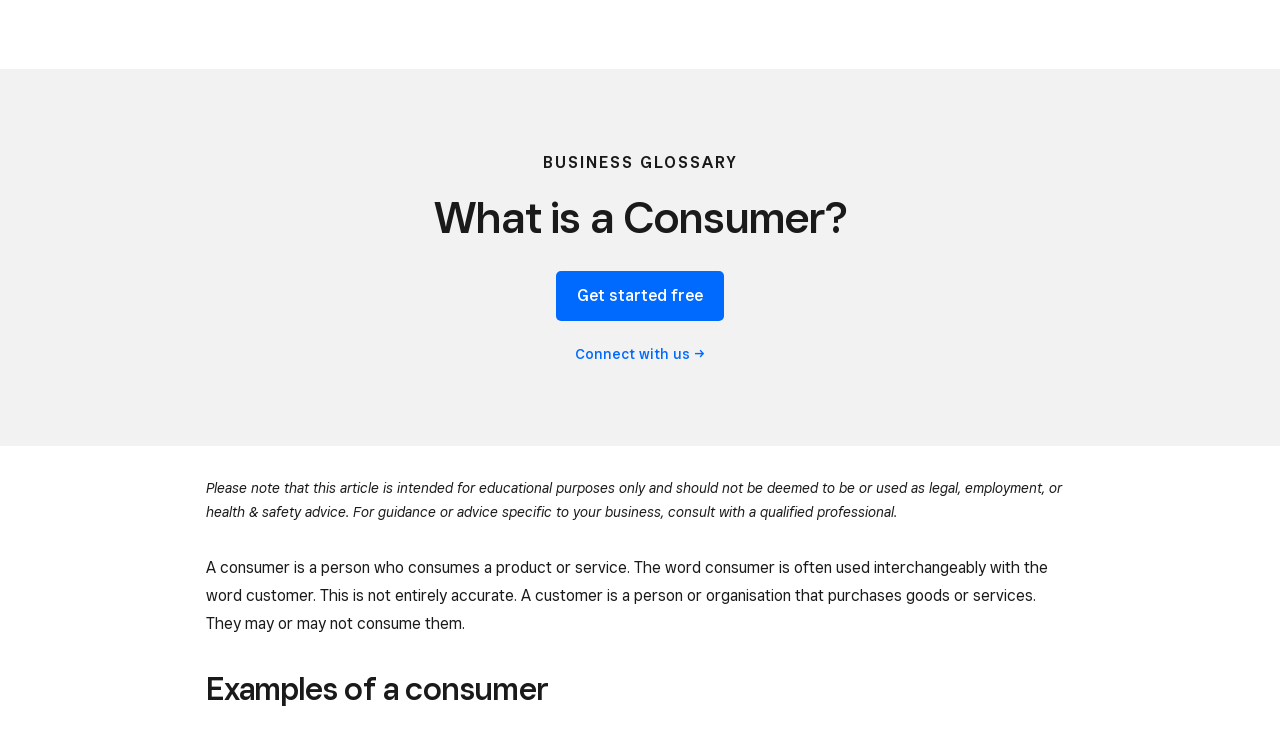

--- FILE ---
content_type: text/html; charset=utf-8
request_url: https://squareup.com/gb/en/glossary/consumer
body_size: 18099
content:
<!DOCTYPE html><html class="no-js country-GB lang-en locale-en-GB site-squareup html-bg-white" data-entry-id="O55wRIRAyIEiNDRe562FE" lang="en-GB"><head><meta http-equiv="Content-Type" content="text/html; charset=utf-8" />
<meta name="viewport" content="width=device-width, initial-scale=1, shrink-to-fit=no, viewport-fit=cover" />
<meta name="format-detection" content="telephone=no" />
<link rel="icon" href="https://xms-production-f.squarecdn.com/xms/assets/public-web-styles/favicon-770e0889aefd823056c7cdbb066a445be0f0754c1b4d4cba877e120fdbcb63e6.ico" />
<meta name="sq:environment" content="{&quot;env&quot;:&quot;production&quot;,&quot;country_code&quot;:&quot;GB&quot;,&quot;lang_code&quot;:&quot;en&quot;,&quot;locale&quot;:&quot;en-GB&quot;,&quot;country_default_language&quot;:&quot;en&quot;,&quot;default_country&quot;:&quot;US&quot;,&quot;default_language&quot;:&quot;en&quot;,&quot;supported_countries&quot;:[&quot;AU&quot;,&quot;CA&quot;,&quot;ES&quot;,&quot;FR&quot;,&quot;GB&quot;,&quot;IE&quot;,&quot;JP&quot;,&quot;US&quot;],&quot;detected_country_code&quot;:&quot;ie&quot;,&quot;available_languages&quot;:[&quot;ca&quot;,&quot;en&quot;,&quot;en-AU&quot;,&quot;en-CA&quot;,&quot;en-GB&quot;,&quot;en-IE&quot;,&quot;en-US&quot;,&quot;fr&quot;,&quot;fr-FR&quot;,&quot;fr-CA&quot;,&quot;es&quot;,&quot;es-ES&quot;,&quot;ca-ES&quot;,&quot;es-US&quot;,&quot;ja&quot;,&quot;ja-JP&quot;,&quot;pt&quot;,&quot;pt-PT&quot;]}" />
<meta name="sq:tracking" content="{&quot;eventstream&quot;:&quot;xms&quot;,&quot;google_universal&quot;:[&quot;UA-9517040-46&quot;],&quot;martech&quot;:true,&quot;autotrack&quot;:{&quot;page_view&quot;:true,&quot;link_click&quot;:true,&quot;scroll_depth&quot;:true},&quot;cdp&quot;:&quot;41ec1b68-21b1-4687-853a-f968e54134db&quot;,&quot;new_cdp_exp_api_key&quot;:&quot;a4e60b87-3ea2-4fb5-a8d0-b04ed68c74fa&quot;,&quot;pageview_rawdata&quot;:{&quot;entry_id&quot;:&quot;O55wRIRAyIEiNDRe562FE&quot;,&quot;content_type&quot;:&quot;productPage&quot;,&quot;page_owner&quot;:&quot;Content Marketing&quot;},&quot;one_trust_script_src&quot;:&quot;https://cdn.cookielaw.org/scripttemplates/otSDKStub.js&quot;,&quot;enable_one_trust_blocking&quot;:true,&quot;drift_id&quot;:&quot;mshc9skt2uyu&quot;,&quot;qualified_id&quot;:&quot;9ArWk8T9jXZqFySR&quot;,&quot;optimizely&quot;:8447815042,&quot;simulate_eu_one_trust_request&quot;:false,&quot;one_trust_data_domain_script&quot;:&quot;c4657020-c7d1-4a14-a091-267a7ee4863e&quot;,&quot;enable_onetrust_pageview_experiment&quot;:false,&quot;enable_qualified&quot;:true,&quot;enable_drift&quot;:false,&quot;enable_usa_and_canada_one_trust&quot;:true,&quot;pass_square_geo_to_one_trust&quot;:true,&quot;show_one_trust_footer_link_for_usa_and_canada&quot;:true,&quot;cdp_heartbeat_interval_seconds&quot;:5,&quot;enable_cdp_heartbeat_url_regex&quot;:&quot;https://&quot;,&quot;enable_new_cdp_exp&quot;:false,&quot;cdp_batch_size&quot;:1,&quot;enable_datadog_rum&quot;:true,&quot;datadog_rum_application_id&quot;:&quot;da021de4-34ec-4d5d-ac7f-adeb44b37761&quot;,&quot;datadog_rum_client_token&quot;:&quot;pubd9af00759e65a48ba7ee3ff1dfa4260b&quot;}" />
<meta name="sq:gtm" content="{&quot;enabled&quot;:true,&quot;domain&quot;:&quot;tealium-f.squarecdn.com&quot;,&quot;delay&quot;:1000}" />
<meta name="sq:flags" content="{&quot;use_app_subdomain&quot;:true,&quot;enable_vidyard_player&quot;:true,&quot;enable_page_speed_improvements&quot;:true,&quot;enable_lazy_onload_execution&quot;:true,&quot;enable_global_fallback_cta&quot;:false,&quot;enable_pws_no_jquery&quot;:false,&quot;optimizely_web_block_list&quot;:[],&quot;enable_optimizely_fullstack&quot;:true,&quot;enable_optimizely_contentful_tree_parser&quot;:true,&quot;enable_optimizely_variations_remover&quot;:true,&quot;enable_optimizely_fullstack_page_variations&quot;:true,&quot;enable_optimizely_nav_experiments&quot;:true,&quot;enable_optimizely_rendered_header_response&quot;:true,&quot;personalization_segment_pages_list&quot;:[&quot;*&quot;],&quot;personalization_groups_pages_list&quot;:[],&quot;datadog_rum_proxy_pages_list&quot;:[],&quot;use_xms2_marketo&quot;:true}" />
<title>What is a Consumer | Square Business Glossary</title>
<meta name="description" content="Everything you need to know about the definition of consumer. An explanation of what makes a consumer different from a customer and why this is important." />
<link rel="canonical" href="https://squareup.com/gb/en/glossary/consumer" />
<link rel="alternate" hreflang="en-AU" href="https://squareup.com/au/en/glossary/consumer" />
<link rel="alternate" hreflang="en-GB" href="https://squareup.com/gb/en/glossary/consumer" />
<meta property="og:title" content="What is a Consumer | Square Business Glossary" />
<meta property="og:url" content="https://squareup.com/gb/en/glossary/consumer" />
<meta property="og:image" content="https://xms-production-f.squarecdn.com/xms/assets/public-web-styles/social/default-56f973ec4d9cb2927e20a0cb97201783e27bf352585fa25cddbde11aa81635a7.jpg" />
<meta property="og:locale" content="en_GB" />
<meta property="og:type" content="website" />
<meta property="og:site_name" content="Square" />
<meta property="og:description" content="Everything you need to know about the definition of consumer. An explanation of what makes a consumer different from a customer and why this is important." />
<meta name="twitter:card" content="summary_large_image" />
<meta name="twitter:site" content="Square" />
<meta name="twitter:creator" content="Square" />
<meta name="twitter:domain" content="squareup.com" />
<meta name="p:domain_verify" content="cb526aa3706990fc2d2969e5ac7ad060" />
<meta name="msvalidate.01" content="35D69B458439DE93C5CAF25B15B09E6C" /><meta content="{&quot;id&quot;:&quot;38qisKJOWbZpe4Ajz9YiUy&quot;}" name="sq:route" /><link type="application/opensearchdescription+xml" href="https://supportcenter-production-f.squarecdn.com/help/opensearch.xml" rel="search" title="Search Square Support" /><script>window.DDErrorQueue ||= [];
window.onerror = function (msg, url, lineNo, columnNo, error) {
  if (!window.DD_RUM) window.DDErrorQueue.push(error);
};
window.onunhandledrejection = function (event) {
  if (!window.DD_RUM) window.DDErrorQueue.push(event.reason);
};</script><link rel="stylesheet" href="https://xms-production-f.squarecdn.com/xms/assets/application-aaf8b37023f41e517cf8e8b1723a5664ffb8ad302c5f29c1806f31bfe7a13ab6.css" media="all" /><script src="https://xms-production-f.squarecdn.com/xms/assets/application-e27c1cea4cd9cef825d81a2229bf7ce6d66baab261c931966f8633040f10509e.js" defer="defer" nonce="93k0SD85hI4xOyr6XJD4iDiNI28H0l8eoPaoI3wQwXs="></script><meta name="optly_vars" content="pw_1_0_monochrome_hw_cta:control"><meta name="optly_attrs" content='{&#x22;url&#x22;:&#x22;/gb/en/glossary/consumer&#x22;,&#x22;country&#x22;:&#x22;US&#x22;,&#x22;device_type&#x22;:&#x22;other&#x22;,&#x22;query_params&#x22;:&#x22;&#x22;}'><meta name="optly_exps_activated_on_cdn" content=""></head><body><div id="top"></div><div data-body="Download the latest version of a supported browser below to get the most out of this website:" data-browsers="[{&quot;name&quot;:&quot;Google Chrome&quot;,&quot;url&quot;:&quot;https://chrome.com&quot;},{&quot;name&quot;:&quot;Mozilla Firefox&quot;,&quot;url&quot;:&quot;https://firefox.com&quot;},{&quot;name&quot;:&quot;Microsoft Edge&quot;,&quot;url&quot;:&quot;https://microsoftedge.com&quot;}]" data-proceed="I understand. Proceed anyway" data-title="Please update your browser." id="unsupported-browser-modal"></div><script src="https://xms-production-f.squarecdn.com/xms/assets/precompile/nomodule-fd552f7067e56a71a4ac154492f800a86a9d4f41b1a3dd92df5043afc78d1e91.js" nomodule="nomodule" nonce="93k0SD85hI4xOyr6XJD4iDiNI28H0l8eoPaoI3wQwXs="></script><noscript><div aria-live="polite" class="flash flash-top flash-error flash-show" role="status"><div class="flash-message"><p>JavaScript is required for full functionality of this site. <a class="arrow" href="https://www.enable-javascript.com/" target="_blank">Learn how to enable JavaScript in your web browser</a> </p></div></div></noscript><div data-cta-subnav-json="{&quot;id&quot;:&quot;pwn-entry-ATtXsidRNIrmoelj6ng1I&quot;,&quot;title&quot;:&quot;Square&quot;,&quot;subtitle&quot;:null,&quot;dynamicVariationSlug&quot;:null,&quot;titleCategory&quot;:null,&quot;cta&quot;:{&quot;id&quot;:&quot;pwn-entry-m8PC7nf3gEGUzAEracP7L&quot;,&quot;title&quot;:&quot;Sign up free&quot;,&quot;url&quot;:&quot;/signup/en-GB&quot;,&quot;linkStyle&quot;:&quot;secondary&quot;,&quot;iconData&quot;:null,&quot;hideWhenLoggedIn&quot;:null,&quot;hideWhenLoggedOut&quot;:null,&quot;hideWhenCartEmpty&quot;:null,&quot;hideWhenCartNotEmpty&quot;:null,&quot;disabled&quot;:null,&quot;hidden&quot;:null,&quot;type&quot;:&quot;button&quot;},&quot;secondaryCta&quot;:null,&quot;navItems&quot;:[{&quot;id&quot;:&quot;pwn-entry-OCm7hdgl0J6u0EFFAksaf&quot;,&quot;title&quot;:&quot;Business Glossary&quot;,&quot;url&quot;:&quot;/gb/en/glossary&quot;,&quot;linkStyle&quot;:&quot;primary&quot;,&quot;iconData&quot;:null,&quot;hideWhenLoggedIn&quot;:null,&quot;hideWhenLoggedOut&quot;:null,&quot;hideWhenCartEmpty&quot;:null,&quot;hideWhenCartNotEmpty&quot;:null,&quot;disabled&quot;:null,&quot;hidden&quot;:null,&quot;type&quot;:&quot;link&quot;},{&quot;id&quot;:&quot;pwn-entry-2fTERdNfQNg127tD4qE03r&quot;,&quot;title&quot;:&quot;Why Square&quot;,&quot;url&quot;:&quot;/gb/en/why-square&quot;,&quot;linkStyle&quot;:&quot;secondary&quot;,&quot;iconData&quot;:null,&quot;hideWhenLoggedIn&quot;:null,&quot;hideWhenLoggedOut&quot;:null,&quot;hideWhenCartEmpty&quot;:null,&quot;hideWhenCartNotEmpty&quot;:null,&quot;disabled&quot;:null,&quot;hidden&quot;:null,&quot;type&quot;:&quot;link&quot;}],&quot;dynamicVariations&quot;:null,&quot;enableDynamicVariations&quot;:false,&quot;onlyShowCtaWhenSticky&quot;:false,&quot;showCtaOnCtaPage&quot;:false,&quot;disableStickyBehavior&quot;:false,&quot;enableFlickerFix&quot;:false,&quot;reverseDesktopCtaButtons&quot;:false,&quot;hiddenUntilScrolled&quot;:false,&quot;disableIconCtaOnMobile&quot;:false}" data-dark-mode="false" data-experiments="[&quot;pw_1_0_uk_nav_redesign_test&quot;]" data-flags-json="{&quot;publicwebnav/enable-comms-plat-messaging&quot;:false,&quot;xms2-search-page-url&quot;:&quot;/us/en/search&quot;}" data-image-subnav-json="" data-json="{&quot;id&quot;:&quot;pwn-entry-69mDoimRIatldjcJWqSrQH&quot;,&quot;title&quot;:&quot;squareup.com - GB - 2024 - ROUTED&quot;,&quot;home&quot;:{&quot;id&quot;:&quot;pwn-entry-10pviTmfcq4tYUZAZ5OraP&quot;,&quot;title&quot;:&quot;Square&quot;,&quot;url&quot;:&quot;/gb/en&quot;},&quot;mobileMenuOpenText&quot;:&quot;Open menu&quot;,&quot;mobileMenuCloseText&quot;:&quot;Close menu&quot;,&quot;primaryNavItems&quot;:[{&quot;id&quot;:&quot;pwn-entry-1U3qMk5bYN9lxomqN8HRMG&quot;,&quot;type&quot;:&quot;category&quot;,&quot;title&quot;:&quot;Products&quot;,&quot;navItems&quot;:[{&quot;id&quot;:&quot;pwn-entry-1G8Suz7Faau3IVzcZNE06S&quot;,&quot;type&quot;:&quot;category&quot;,&quot;title&quot;:&quot;Commerce&quot;,&quot;description&quot;:&quot;Sell on a website, point of sale or social media.&quot;,&quot;navItems&quot;:[{&quot;id&quot;:&quot;pwn-entry-6GRFmnUnuvROIejofNTjd3&quot;,&quot;type&quot;:&quot;link&quot;,&quot;title&quot;:&quot;All commerce products&quot;,&quot;url&quot;:&quot;/gb/en/commerce&quot;},{&quot;id&quot;:&quot;pwn-entry-3LQ074LH1JOomR2aENtqYi&quot;,&quot;type&quot;:&quot;link&quot;,&quot;title&quot;:&quot;Hardware&quot;,&quot;url&quot;:&quot;/gb/en/hardware&quot;},{&quot;id&quot;:&quot;pwn-entry-6tEA6n8vPj8zwpbZJol4u3&quot;,&quot;type&quot;:&quot;link&quot;,&quot;title&quot;:&quot;Point of sale&quot;,&quot;url&quot;:&quot;/gb/en/point-of-sale&quot;},{&quot;id&quot;:&quot;pwn-entry-139jMVV05CIxsVPpQ8rKfG&quot;,&quot;type&quot;:&quot;link&quot;,&quot;title&quot;:&quot;Restaurant POS&quot;,&quot;url&quot;:&quot;/gb/en/point-of-sale/restaurants&quot;},{&quot;id&quot;:&quot;pwn-entry-5nVbCOdqimt6blSVBireCe&quot;,&quot;type&quot;:&quot;link&quot;,&quot;title&quot;:&quot;Self-ordering kiosk&quot;,&quot;url&quot;:&quot;/gb/en/point-of-sale/restaurants/kiosk-software&quot;},{&quot;id&quot;:&quot;pwn-entry-10apDjT4EsC6GV4L41VNnE&quot;,&quot;type&quot;:&quot;link&quot;,&quot;title&quot;:&quot;Retail POS&quot;,&quot;url&quot;:&quot;/gb/en/point-of-sale/retail&quot;},{&quot;id&quot;:&quot;pwn-entry-7ilDEJrk6fCBlnMmCobfUI&quot;,&quot;type&quot;:&quot;link&quot;,&quot;title&quot;:&quot;Appointments POS&quot;,&quot;url&quot;:&quot;/gb/en/appointments&quot;},{&quot;id&quot;:&quot;pwn-entry-1zsZaDdN5O9aMbIB1bid6I&quot;,&quot;type&quot;:&quot;link&quot;,&quot;title&quot;:&quot;Invoices&quot;,&quot;url&quot;:&quot;/gb/en/invoices&quot;},{&quot;id&quot;:&quot;pwn-entry-2tDBye4cNBkCYx5zVhK93f&quot;,&quot;type&quot;:&quot;link&quot;,&quot;title&quot;:&quot;Online ordering&quot;,&quot;url&quot;:&quot;/gb/en/online-ordering&quot;},{&quot;id&quot;:&quot;pwn-entry-22HCcaLWW48WBmb4PhnKJG&quot;,&quot;type&quot;:&quot;link&quot;,&quot;title&quot;:&quot;Online store&quot;,&quot;url&quot;:&quot;/gb/en/online-store&quot;},{&quot;id&quot;:&quot;pwn-entry-6TNUrsFQJN7TACrp80KlCP&quot;,&quot;type&quot;:&quot;link&quot;,&quot;title&quot;:&quot;Payments&quot;,&quot;url&quot;:&quot;/gb/en/payments&quot;},{&quot;id&quot;:&quot;pwn-entry-46nXQYDF6uoncEKfMRLTyM&quot;,&quot;type&quot;:&quot;link&quot;,&quot;title&quot;:&quot;Payment links&quot;,&quot;url&quot;:&quot;/gb/en/online-checkout&quot;}]},{&quot;id&quot;:&quot;pwn-entry-1bpfraoo89iJSoY5KXW2oO&quot;,&quot;type&quot;:&quot;category&quot;,&quot;title&quot;:&quot;Customers&quot;,&quot;description&quot;:&quot;Drive business with marketing, appointments and loyalty programmes.&quot;,&quot;navItems&quot;:[{&quot;id&quot;:&quot;pwn-entry-6bMaFPSLW011Y3UWOPp9Vb&quot;,&quot;type&quot;:&quot;link&quot;,&quot;title&quot;:&quot;All customer products&quot;,&quot;url&quot;:&quot;/gb/en/customers&quot;},{&quot;id&quot;:&quot;pwn-entry-5WEF1sg9bAet5U2qQcxFoQ&quot;,&quot;type&quot;:&quot;link&quot;,&quot;title&quot;:&quot;Marketing&quot;,&quot;url&quot;:&quot;/gb/en/software/marketing&quot;},{&quot;id&quot;:&quot;pwn-entry-6DcwwCYJ8ieodVnrSLEviy&quot;,&quot;type&quot;:&quot;link&quot;,&quot;title&quot;:&quot;Loyalty programmes&quot;,&quot;url&quot;:&quot;/gb/en/software/loyalty&quot;},{&quot;id&quot;:&quot;pwn-entry-2kOjsUuv6rzzbsh6XSrLUD&quot;,&quot;type&quot;:&quot;link&quot;,&quot;title&quot;:&quot;Customer directory&quot;,&quot;url&quot;:&quot;/gb/en/point-of-sale/features/customer-directory&quot;},{&quot;id&quot;:&quot;pwn-entry-4e2yOsC7MyjcgF7ourm7hZ&quot;,&quot;type&quot;:&quot;link&quot;,&quot;title&quot;:&quot;Gift cards&quot;,&quot;url&quot;:&quot;/gb/en/gift-cards&quot;},{&quot;id&quot;:&quot;pwn-entry-2B39CEg91Ql6XIYk0Ldxex&quot;,&quot;type&quot;:&quot;link&quot;,&quot;title&quot;:&quot;Photo studio&quot;,&quot;url&quot;:&quot;/gb/en/photo-studio/app&quot;},{&quot;id&quot;:&quot;pwn-entry-1THkZ5BL1zo9e8bwaBzBeX&quot;,&quot;type&quot;:&quot;link&quot;,&quot;title&quot;:&quot;Contracts&quot;,&quot;url&quot;:&quot;/gb/en/contracts&quot;}]},{&quot;id&quot;:&quot;pwn-entry-6ZVoUvZEHSDjWovaEXF9Mf&quot;,&quot;type&quot;:&quot;category&quot;,&quot;title&quot;:&quot;Staff&quot;,&quot;description&quot;:&quot;Manage your staff and cashflow with tools that help you plan for the future.&quot;,&quot;navItems&quot;:[{&quot;id&quot;:&quot;pwn-entry-1ZWocVFDfZZycxzUyjkh3q&quot;,&quot;type&quot;:&quot;link&quot;,&quot;title&quot;:&quot;Shifts&quot;,&quot;url&quot;:&quot;/gb/en/staff/shifts&quot;},{&quot;id&quot;:&quot;pwn-entry-2fjcYcBeTbIicR52akWMTs&quot;,&quot;type&quot;:&quot;link&quot;,&quot;title&quot;:&quot;Advanced Access&quot;,&quot;url&quot;:&quot;/gb/en/staff/advanced-access&quot;},{&quot;id&quot;:&quot;pwn-entry-1WOmYyp9cksWuih5Q1a1Ps&quot;,&quot;type&quot;:&quot;link&quot;,&quot;title&quot;:&quot;Team communications&quot;,&quot;url&quot;:&quot;/gb/en/staff/team-communication&quot;}]},{&quot;id&quot;:&quot;pwn-entry-1dwqTFDWVmBvsOELICiK7b&quot;,&quot;type&quot;:&quot;category&quot;,&quot;title&quot;:&quot;Money&quot;,&quot;navItems&quot;:[{&quot;id&quot;:&quot;pwn-entry-36H4NBDTG8piB8aYYeDXga&quot;,&quot;type&quot;:&quot;link&quot;,&quot;title&quot;:&quot;Loans&quot;,&quot;url&quot;:&quot;/gb/en/loans&quot;},{&quot;id&quot;:&quot;pwn-entry-5cVpTqkxJP9mx1WK1LfuVy&quot;,&quot;type&quot;:&quot;link&quot;,&quot;title&quot;:&quot;Cash Advance&quot;,&quot;url&quot;:&quot;/gb/en/cashadvance&quot;},{&quot;id&quot;:&quot;pwn-entry-3bAbHTkaVGm1XYiEEgOG5B&quot;,&quot;type&quot;:&quot;link&quot;,&quot;title&quot;:&quot;Instant transfers&quot;,&quot;url&quot;:&quot;/gb/en/payments/instant-transfers&quot;},{&quot;id&quot;:&quot;pwn-entry-1GR1eLQDoalcavZL8SCCN4&quot;,&quot;type&quot;:&quot;link&quot;,&quot;title&quot;:&quot;Square Card&quot;,&quot;url&quot;:&quot;/gb/en/payments/square-card&quot;}]},{&quot;id&quot;:&quot;pwn-entry-6IQRSmHxv8vLNRtn4eleXr&quot;,&quot;type&quot;:&quot;category&quot;,&quot;title&quot;:&quot;Developer&quot;,&quot;description&quot;:&quot;Connect third-party apps or build custom solutions.&quot;,&quot;navItems&quot;:[{&quot;id&quot;:&quot;pwn-entry-ISUwPN0LhFEB08Fj6bPBL&quot;,&quot;type&quot;:&quot;link&quot;,&quot;title&quot;:&quot;Developer APIs&quot;,&quot;url&quot;:&quot;https://developer.squareup.com/gb/en&quot;},{&quot;id&quot;:&quot;pwn-entry-2Bka9MK8yI6WFl5dK7AFP6&quot;,&quot;type&quot;:&quot;link&quot;,&quot;title&quot;:&quot;App marketplace&quot;,&quot;url&quot;:&quot;/gb/en/app-marketplace&quot;}]}],&quot;spotlight&quot;:{&quot;id&quot;:&quot;pwn-entry-3fgKcOcDavFGNNQLl8B3MI&quot;,&quot;title&quot;:&quot;Featured&quot;,&quot;items&quot;:[{&quot;id&quot;:&quot;pwn-entry-5NATLKK2oafqYDyha1jSRR&quot;,&quot;title&quot;:&quot;Tap to Pay on iPhone&quot;,&quot;image&quot;:{&quot;id&quot;:&quot;pwn-entry-e2no91DEEj7l3Fobp1kml&quot;,&quot;title&quot;:&quot;PD05460 - GB nav spotlight ttp&quot;,&quot;description&quot;:&quot;&quot;,&quot;url&quot;:&quot;//images.ctfassets.net/2d5q1td6cyxq/e2no91DEEj7l3Fobp1kml/d4ccbe11d95b0c396a845be4abf0494b/PD05460_-_GB_nav_spotlight_ttp.png&quot;},&quot;imageMobile&quot;:{&quot;id&quot;:&quot;pwn-entry-7pigLPxdQE01hhYDLPNZHh&quot;,&quot;title&quot;:&quot;PD05460 - mobile GB nav spotlight ttp&quot;,&quot;description&quot;:&quot;&quot;,&quot;url&quot;:&quot;//images.ctfassets.net/2d5q1td6cyxq/7pigLPxdQE01hhYDLPNZHh/3aa98ed7b790feefe9d5e63b69388b6c/PD05460_-_mobile_GB_nav_spotlight_ttp.png&quot;},&quot;url&quot;:&quot;/gb/en/payments/tap-to-pay&quot;,&quot;linkText&quot;:&quot;Tap to Pay on iPhone&quot;,&quot;description&quot;:&quot;Take contactless payments with just your iPhone&quot;},{&quot;id&quot;:&quot;pwn-entry-2vU7UV44YrHVr00cNYexAY&quot;,&quot;title&quot;:&quot;Reviews from business owners&quot;,&quot;image&quot;:{&quot;id&quot;:&quot;pwn-entry-1hr4Q45l5KLKYTziyYhf7a&quot;,&quot;title&quot;:&quot;PD05445 - nav spotlight rst bundles&quot;,&quot;description&quot;:&quot;&quot;,&quot;url&quot;:&quot;//images.ctfassets.net/2d5q1td6cyxq/1hr4Q45l5KLKYTziyYhf7a/f83dedaee6fc90e3744344de7fef3997/PD05445_-_nav_spotlight_rst_bundles.png&quot;},&quot;imageMobile&quot;:{&quot;id&quot;:&quot;pwn-entry-6UX0siBz2ott4JwqyKm8UD&quot;,&quot;title&quot;:&quot;PD05447 - nav spotlight mobile rst bundles&quot;,&quot;description&quot;:&quot;&quot;,&quot;url&quot;:&quot;//images.ctfassets.net/2d5q1td6cyxq/6UX0siBz2ott4JwqyKm8UD/db284637e6b189322b555f96561a38af/PD05447_-_nav_spotlight_mobile_rst_bundles.png&quot;},&quot;url&quot;:&quot;/gb/en/reviews&quot;,&quot;linkText&quot;:&quot;Reviews from business owners&quot;,&quot;description&quot;:&quot;See what our sellers across the United Kingdom have to say about Square.&quot;}]}},{&quot;id&quot;:&quot;pwn-entry-1YXvVjQuiI6p05HA4LUJng&quot;,&quot;type&quot;:&quot;category&quot;,&quot;title&quot;:&quot;Business Types&quot;,&quot;navItems&quot;:[{&quot;id&quot;:&quot;pwn-entry-7dd0ioYBRLh8k9FnneyRLH&quot;,&quot;type&quot;:&quot;category&quot;,&quot;title&quot;:&quot;Food \u0026 Beverage&quot;,&quot;description&quot;:&quot;Tools for front of house, back of house and everything in between.&quot;,&quot;navItems&quot;:[{&quot;id&quot;:&quot;pwn-entry-6r8ZjLayOA3vRdRTn2GZTj&quot;,&quot;type&quot;:&quot;link&quot;,&quot;title&quot;:&quot;All food \u0026 beverage solutions&quot;,&quot;url&quot;:&quot;/gb/en/point-of-sale/restaurants&quot;},{&quot;id&quot;:&quot;pwn-entry-32uBJhKFiXFqW67NPmDm1Y&quot;,&quot;type&quot;:&quot;link&quot;,&quot;title&quot;:&quot;Counter service&quot;,&quot;url&quot;:&quot;/gb/en/point-of-sale/restaurants/counter-service&quot;},{&quot;id&quot;:&quot;pwn-entry-1csBBI55oUtKefDFMdwwiu&quot;,&quot;type&quot;:&quot;link&quot;,&quot;title&quot;:&quot;Full service&quot;,&quot;url&quot;:&quot;/gb/en/point-of-sale/restaurants/full-service&quot;},{&quot;id&quot;:&quot;pwn-entry-VsgUowRSzeiqorJkfnhz1&quot;,&quot;type&quot;:&quot;link&quot;,&quot;title&quot;:&quot;Takeaway&quot;,&quot;url&quot;:&quot;/gb/en/point-of-sale/restaurants/takeaway-epos&quot;},{&quot;id&quot;:&quot;pwn-entry-3771ZiHHZSMiDYYfE1Bc1Y&quot;,&quot;type&quot;:&quot;link&quot;,&quot;title&quot;:&quot;Bars \u0026 pubs&quot;,&quot;url&quot;:&quot;/gb/en/point-of-sale/restaurants/bars&quot;},{&quot;id&quot;:&quot;pwn-entry-p3hHolTynzh0A9CMnDrJV&quot;,&quot;type&quot;:&quot;link&quot;,&quot;title&quot;:&quot;Coffee shops&quot;,&quot;url&quot;:&quot;/gb/en/solutions/coffee-shop&quot;},{&quot;id&quot;:&quot;pwn-entry-76ApcZtLY32K07g3ZpHqBo&quot;,&quot;type&quot;:&quot;link&quot;,&quot;title&quot;:&quot;Bakeries&quot;,&quot;url&quot;:&quot;/gb/en/solutions/bakery&quot;}]},{&quot;id&quot;:&quot;pwn-entry-1pBmSiRmIK2FtWeyg7war4&quot;,&quot;type&quot;:&quot;category&quot;,&quot;title&quot;:&quot;Retail&quot;,&quot;description&quot;:&quot;All the retail tools you need – from open to close, in store and online.&quot;,&quot;navItems&quot;:[{&quot;id&quot;:&quot;pwn-entry-7wdkiUEylZynNJ6FPImS7A&quot;,&quot;type&quot;:&quot;link&quot;,&quot;title&quot;:&quot;All retail solutions&quot;,&quot;url&quot;:&quot;/gb/en/point-of-sale/retail&quot;},{&quot;id&quot;:&quot;pwn-entry-7EoJBGeJiyq6E6Gf9RbFeV&quot;,&quot;type&quot;:&quot;link&quot;,&quot;title&quot;:&quot;Clothing \u0026 accessories&quot;,&quot;url&quot;:&quot;/gb/en/point-of-sale/retail/clothing-store&quot;},{&quot;id&quot;:&quot;pwn-entry-1qIyDT4w2HHpzF86bXlIL3&quot;,&quot;type&quot;:&quot;link&quot;,&quot;title&quot;:&quot;Homeware \u0026 furniture&quot;,&quot;url&quot;:&quot;/gb/en/point-of-sale/retail/furniture-home-goods&quot;},{&quot;id&quot;:&quot;pwn-entry-6PTMwnNNJG6nbTpgtU8oKB&quot;,&quot;type&quot;:&quot;link&quot;,&quot;title&quot;:&quot;Beer, wine \u0026 spirits&quot;,&quot;url&quot;:&quot;/gb/en/point-of-sale/retail/beer-wine-spirits&quot;}]},{&quot;id&quot;:&quot;pwn-entry-OFnGr2PRu337P6aK5CLZD&quot;,&quot;type&quot;:&quot;category&quot;,&quot;title&quot;:&quot;Beauty&quot;,&quot;description&quot;:&quot;One solution for frictionless booking, payments and client management.&quot;,&quot;navItems&quot;:[{&quot;id&quot;:&quot;pwn-entry-4Ern9HHBTKkKXjYzgN6OQm&quot;,&quot;type&quot;:&quot;link&quot;,&quot;title&quot;:&quot;All beauty solutions&quot;,&quot;url&quot;:&quot;/gb/en/appointments&quot;},{&quot;id&quot;:&quot;pwn-entry-5x8qNvndrdKGBmlZzmpPgT&quot;,&quot;type&quot;:&quot;link&quot;,&quot;title&quot;:&quot;Beauty salons&quot;,&quot;url&quot;:&quot;/gb/en/solutions/beauty&quot;},{&quot;id&quot;:&quot;pwn-entry-4fpD6ws7VXPCdp9EJHrNVl&quot;,&quot;type&quot;:&quot;link&quot;,&quot;title&quot;:&quot;Nail salons&quot;,&quot;url&quot;:&quot;/gb/en/solutions/nail-salon&quot;},{&quot;id&quot;:&quot;pwn-entry-419aq1z1P2m4xYBJRpRwn9&quot;,&quot;type&quot;:&quot;link&quot;,&quot;title&quot;:&quot;Hair salons&quot;,&quot;url&quot;:&quot;/gb/en/solutions/hair-salon&quot;},{&quot;id&quot;:&quot;pwn-entry-5b2qyFLqoLFmAAMZNH8oZG&quot;,&quot;type&quot;:&quot;link&quot;,&quot;title&quot;:&quot;Day spas&quot;,&quot;url&quot;:&quot;/gb/en/solutions/spa&quot;},{&quot;id&quot;:&quot;pwn-entry-M77VQk0loHgcNKCYhO8xW&quot;,&quot;type&quot;:&quot;link&quot;,&quot;title&quot;:&quot;Barbershops&quot;,&quot;url&quot;:&quot;/gb/en/solutions/barbershop&quot;},{&quot;id&quot;:&quot;pwn-entry-74eFNusonqAgSrkKQzxfCK&quot;,&quot;type&quot;:&quot;link&quot;,&quot;title&quot;:&quot;Tattoo \u0026 piercing&quot;,&quot;url&quot;:&quot;/gb/en/solutions/tattoo-and-piercing&quot;},{&quot;id&quot;:&quot;pwn-entry-iTNDsjUYKukHnmK2246RS&quot;,&quot;type&quot;:&quot;link&quot;,&quot;title&quot;:&quot;Aesthetics clinics&quot;,&quot;url&quot;:&quot;/gb/en/solutions/med-spa&quot;}]},{&quot;id&quot;:&quot;pwn-entry-6O1adMpOezXkXHBOY17F1R&quot;,&quot;type&quot;:&quot;category&quot;,&quot;title&quot;:&quot;Services&quot;,&quot;description&quot;:&quot;Solutions for health, repair and other professionals.&quot;,&quot;navItems&quot;:[{&quot;id&quot;:&quot;pwn-entry-3A3bdioWOpbIrnTXN7x2qf&quot;,&quot;type&quot;:&quot;link&quot;,&quot;title&quot;:&quot;Professional services&quot;,&quot;url&quot;:&quot;/gb/en/solutions/professional-services&quot;},{&quot;id&quot;:&quot;pwn-entry-1RAXJikBd1l43I5rxAudN2&quot;,&quot;type&quot;:&quot;link&quot;,&quot;title&quot;:&quot;Fitness&quot;,&quot;url&quot;:&quot;/gb/en/solutions/health-and-fitness?solution=solutions-health-and-fitness-appointments&quot;},{&quot;id&quot;:&quot;pwn-entry-45nMenhvpXeU3X3vSwqsXA&quot;,&quot;type&quot;:&quot;link&quot;,&quot;title&quot;:&quot;Home \u0026 repair&quot;,&quot;url&quot;:&quot;/gb/en/solutions/home-and-repair&quot;},{&quot;id&quot;:&quot;pwn-entry-1nNMVsfNpMAgv4T4i5vMFG&quot;,&quot;type&quot;:&quot;link&quot;,&quot;title&quot;:&quot;Cleaning services&quot;,&quot;url&quot;:&quot;/gb/en/solutions/cleaning-services&quot;},{&quot;id&quot;:&quot;pwn-entry-530bHIKiOzIVKzaQe0YEEx&quot;,&quot;type&quot;:&quot;link&quot;,&quot;title&quot;:&quot;Nonprofits&quot;,&quot;url&quot;:&quot;/gb/en/solutions/nonprofit&quot;}]},{&quot;id&quot;:&quot;pwn-entry-27k3bCnOTnb64E5XoT93sh&quot;,&quot;type&quot;:&quot;category&quot;,&quot;title&quot;:&quot;Large Businesses&quot;,&quot;navItems&quot;:[{&quot;id&quot;:&quot;pwn-entry-1e8bkgyDWZkAdSh31MWVUE&quot;,&quot;type&quot;:&quot;link&quot;,&quot;title&quot;:&quot;Overview&quot;,&quot;url&quot;:&quot;/gb/en/large-businesses&quot;},{&quot;id&quot;:&quot;pwn-entry-1OOFzWoCpoVvOWUkVQI3z5&quot;,&quot;type&quot;:&quot;link&quot;,&quot;title&quot;:&quot;Festivals \u0026 events&quot;,&quot;url&quot;:&quot;/gb/en/solutions/festivals-and-events&quot;},{&quot;id&quot;:&quot;pwn-entry-6Yf1SAx9Uiypm6GJTMFynO&quot;,&quot;type&quot;:&quot;link&quot;,&quot;title&quot;:&quot;Healthcare&quot;,&quot;url&quot;:&quot;/gb/en/solutions/healthcare&quot;},{&quot;id&quot;:&quot;pwn-entry-2dQxXIqIZjxEYtKMNGidSV&quot;,&quot;type&quot;:&quot;link&quot;,&quot;title&quot;:&quot;Stadium \u0026 sports events&quot;,&quot;url&quot;:&quot;/gb/en/solutions/stadiums-and-sports&quot;}]}],&quot;spotlight&quot;:{&quot;id&quot;:&quot;pwn-entry-6dXb9VKs59ZuJWdgZRNjww&quot;,&quot;title&quot;:&quot;Featured&quot;,&quot;items&quot;:[{&quot;id&quot;:&quot;pwn-entry-aFrc5VxFe8eEt7NXCFbsB&quot;,&quot;title&quot;:&quot;The Future of Commerce Report: 2024 Edition&quot;,&quot;image&quot;:{&quot;id&quot;:&quot;pwn-entry-5DJ0J4H7W5X4BggBwXgpnY&quot;,&quot;title&quot;:&quot;PD05460 - GB nav spotlight future&quot;,&quot;description&quot;:&quot;&quot;,&quot;url&quot;:&quot;//images.ctfassets.net/2d5q1td6cyxq/5DJ0J4H7W5X4BggBwXgpnY/4283789a8345dbe97a1026da0b8ba6cd/Dropdown_Nav_Desktop.jpg&quot;},&quot;imageMobile&quot;:{&quot;id&quot;:&quot;pwn-entry-4V2u5XAjo8PmiLQecQmY8U&quot;,&quot;title&quot;:&quot;PD05460 - mobile GB nav spotlight future&quot;,&quot;description&quot;:&quot;&quot;,&quot;url&quot;:&quot;//images.ctfassets.net/2d5q1td6cyxq/4V2u5XAjo8PmiLQecQmY8U/5d4f54f7c322bd35bdca9530e67e07a8/Dropdown_Nav_Mobile.jpg&quot;},&quot;url&quot;:&quot;https://squareup.com/gb/en/the-bottom-line/series/foc&quot;,&quot;linkText&quot;:&quot;The Future of Commerce Report: 2025 Edition&quot;,&quot;description&quot;:&quot;Get inspiration, tactics, and tools to future-proof your business.&quot;},{&quot;id&quot;:&quot;pwn-entry-247P1q5XQSxpj08puXEIuz&quot;,&quot;title&quot;:&quot;How Square Powers Soho Live Music Club&quot;,&quot;image&quot;:{&quot;id&quot;:&quot;pwn-entry-4sC9qRzzEGqEPLj7U289e0&quot;,&quot;title&quot;:&quot;PD05460 - GB nav spotlight beer&quot;,&quot;description&quot;:&quot;&quot;,&quot;url&quot;:&quot;//images.ctfassets.net/2d5q1td6cyxq/4sC9qRzzEGqEPLj7U289e0/c68de889555b179e25c773db8a073444/PD05460_-_GB_nav_spotlight_beer.png&quot;},&quot;imageMobile&quot;:{&quot;id&quot;:&quot;pwn-entry-6fydImhIuPjH8hcMDdG0ij&quot;,&quot;title&quot;:&quot;PD05460 - mobile GB nav spotlight beer&quot;,&quot;description&quot;:&quot;&quot;,&quot;url&quot;:&quot;//images.ctfassets.net/2d5q1td6cyxq/6fydImhIuPjH8hcMDdG0ij/522462cb6b67713777b70568924b14d2/PD05460_-_mobile_GB_nav_spotlight_beer.png&quot;},&quot;url&quot;:&quot;https://squareup.com/gb/en/point-of-sale/learn/soho-live-music-club&quot;,&quot;linkText&quot;:&quot;How Square Powers Soho Live Music Club&quot;,&quot;description&quot;:&quot;The story of how Soho Live Music Club tripled revenue and reimagined jazz for today&#39;s generation of music lovers&quot;}]}},{&quot;id&quot;:&quot;pwn-entry-2tgEYdrHGIJow8Y6rsmW5D&quot;,&quot;type&quot;:&quot;link&quot;,&quot;title&quot;:&quot;Why Square?&quot;,&quot;url&quot;:&quot;/gb/en/why-square&quot;},{&quot;id&quot;:&quot;pwn-entry-5xX6lw6iVkkjkP1OeX1r7X&quot;,&quot;type&quot;:&quot;link&quot;,&quot;title&quot;:&quot;Pricing&quot;,&quot;url&quot;:&quot;/gb/en/pricing&quot;},{&quot;id&quot;:&quot;pwn-entry-6bQ73qdCPUMb66mdftynGD&quot;,&quot;type&quot;:&quot;category&quot;,&quot;title&quot;:&quot;Resources&quot;,&quot;navItems&quot;:[{&quot;id&quot;:&quot;pwn-entry-6hN3GkfUE6dPWw5xCwljdW&quot;,&quot;type&quot;:&quot;link&quot;,&quot;title&quot;:&quot;Support centre&quot;,&quot;url&quot;:&quot;https://squareup.com/help/gb/en&quot;},{&quot;id&quot;:&quot;pwn-entry-34UbT3RFlA0BqEfFVKeTok&quot;,&quot;type&quot;:&quot;link&quot;,&quot;title&quot;:&quot;Contact sales&quot;,&quot;url&quot;:&quot;/gb/en/sales&quot;},{&quot;id&quot;:&quot;pwn-entry-2d4uxJiKcZxZpcNjolCaAu&quot;,&quot;type&quot;:&quot;link&quot;,&quot;title&quot;:&quot;Reviews&quot;,&quot;url&quot;:&quot;/gb/en/reviews&quot;},{&quot;id&quot;:&quot;pwn-entry-5uEsYKVWf5o5MWFyjCepxf&quot;,&quot;type&quot;:&quot;link&quot;,&quot;title&quot;:&quot;Feature Log&quot;,&quot;url&quot;:&quot;/gb/en/feature-log&quot;},{&quot;id&quot;:&quot;pwn-entry-2nlJinvwgVTi8Obk2FwjCV&quot;,&quot;type&quot;:&quot;link&quot;,&quot;title&quot;:&quot;Roadmap&quot;,&quot;url&quot;:&quot;/gb/en/roadmap&quot;,&quot;linkStyle&quot;:&quot;text&quot;},{&quot;id&quot;:&quot;pwn-entry-39FUOIXzP7l0vmwgspK0Jf&quot;,&quot;type&quot;:&quot;link&quot;,&quot;title&quot;:&quot;Square Community&quot;,&quot;url&quot;:&quot;https://www.sellercommunity.com/t5/Seller-Community-UK/ct-p/Seller_Community_UK&quot;},{&quot;id&quot;:&quot;pwn-entry-56p9bDzJVCzytF37wE4ijK&quot;,&quot;type&quot;:&quot;link&quot;,&quot;title&quot;:&quot;Switch to Square&quot;,&quot;url&quot;:&quot;/gb/en/switch&quot;},{&quot;id&quot;:&quot;pwn-entry-17RF8QUnkM7clv15nPdOIv&quot;,&quot;type&quot;:&quot;link&quot;,&quot;title&quot;:&quot;About&quot;,&quot;url&quot;:&quot;/gb/en/about&quot;},{&quot;id&quot;:&quot;pwn-entry-3VQwTiPbu58Y0tUWZmYrTX&quot;,&quot;type&quot;:&quot;link&quot;,&quot;title&quot;:&quot;Blog&quot;,&quot;url&quot;:&quot;/gb/en/the-bottom-line&quot;}]}],&quot;secondaryNavItems&quot;:[{&quot;id&quot;:&quot;pwn-entry-735gGmzBRZBLLrnQxBIs8O&quot;,&quot;type&quot;:&quot;link&quot;,&quot;title&quot;:&quot;Sign In&quot;,&quot;url&quot;:&quot;https://app.squareup.com/login?lang_code=en-gb&quot;,&quot;hideWhenLoggedIn&quot;:true},{&quot;id&quot;:&quot;pwn-entry-5bkafq00zPIRjZhx6w5kaT&quot;,&quot;type&quot;:&quot;category&quot;,&quot;title&quot;:&quot;My Account&quot;,&quot;navItems&quot;:[{&quot;id&quot;:&quot;pwn-entry-1IOsRQKygmyGI6jqDDOw4k&quot;,&quot;type&quot;:&quot;link&quot;,&quot;title&quot;:&quot;Dashboard&quot;,&quot;url&quot;:&quot;/dashboard/&quot;},{&quot;id&quot;:&quot;pwn-entry-7ku2gUtKJdA6uusOiLzBPU&quot;,&quot;type&quot;:&quot;link&quot;,&quot;title&quot;:&quot;Order Status&quot;,&quot;url&quot;:&quot;/shop/hardware/gb/en/my-orders&quot;},{&quot;id&quot;:&quot;pwn-entry-4PK7cgx38R5KxW0o8InYCC&quot;,&quot;type&quot;:&quot;link&quot;,&quot;title&quot;:&quot;Support&quot;,&quot;url&quot;:&quot;/help/gb/en&quot;},{&quot;id&quot;:&quot;pwn-entry-4QmYDCTVmiT7pNoJ5dpqt2&quot;,&quot;type&quot;:&quot;link&quot;,&quot;title&quot;:&quot;Sign Out&quot;,&quot;url&quot;:&quot;/logout?country_code=gb\u0026lang_code=en\u0026return_to=%2Flogout-redirect&quot;}],&quot;hideWhenLoggedOut&quot;:true},{&quot;id&quot;:&quot;pwn-entry-4PK7cgx38R5KxW0o8InYCC&quot;,&quot;type&quot;:&quot;link&quot;,&quot;title&quot;:&quot;Support&quot;,&quot;url&quot;:&quot;/help/gb/en&quot;},{&quot;id&quot;:&quot;pwn-entry-4FDsfEQF9Ll6m044D2d3sA&quot;,&quot;type&quot;:&quot;link&quot;,&quot;title&quot;:&quot;Shop&quot;,&quot;url&quot;:&quot;/gb/en/hardware&quot;}],&quot;cart&quot;:{&quot;id&quot;:&quot;pwn-entry-qBa5DkWABZuwiFxSDtBlE&quot;,&quot;dataUrl&quot;:&quot;/shop/hardware/gb/en/api/v1/item_count&quot;,&quot;url&quot;:&quot;/shop/hardware/gb/en/cart&quot;,&quot;title&quot;:&quot;Your basket&quot;,&quot;statusZero&quot;:&quot;No items in your basket&quot;,&quot;statusOne&quot;:&quot;One item in your basket&quot;,&quot;statusMany&quot;:&quot;{count} items in your basket&quot;,&quot;primaryNavItems&quot;:[{&quot;id&quot;:&quot;pwn-entry-4RJj0fF7Zi2LfPKmITl5ad&quot;,&quot;type&quot;:&quot;link&quot;,&quot;title&quot;:&quot;Shop hardware&quot;,&quot;url&quot;:&quot;/gb/en/hardware&quot;,&quot;linkStyle&quot;:&quot;primary&quot;,&quot;hideWhenCartNotEmpty&quot;:true},{&quot;id&quot;:&quot;pwn-entry-6uviMuwJ7fKg8kqsR9pNw&quot;,&quot;type&quot;:&quot;link&quot;,&quot;title&quot;:&quot;View basket&quot;,&quot;url&quot;:&quot;/shop/hardware/gb/en/cart&quot;,&quot;linkStyle&quot;:&quot;primary&quot;,&quot;hideWhenCartEmpty&quot;:true}],&quot;secondaryNavItems&quot;:[{&quot;id&quot;:&quot;pwn-entry-77auS5kIXPZ1pdgmR90EeP&quot;,&quot;type&quot;:&quot;link&quot;,&quot;title&quot;:&quot;View basket&quot;,&quot;url&quot;:&quot;/shop/hardware/gb/en/cart&quot;,&quot;hideWhenCartNotEmpty&quot;:true},{&quot;id&quot;:&quot;pwn-entry-3zKnXVu9xb0ZhTKe6mf6Ve&quot;,&quot;type&quot;:&quot;link&quot;,&quot;title&quot;:&quot;Shop hardware&quot;,&quot;url&quot;:&quot;/shop/hardware/gb/en&quot;,&quot;hideWhenCartEmpty&quot;:true},{&quot;id&quot;:&quot;pwn-entry-5kvWjJkupKM48SYVFF6one&quot;,&quot;type&quot;:&quot;link&quot;,&quot;title&quot;:&quot;Order history&quot;,&quot;url&quot;:&quot;/shop/hardware/gb/en/my-orders&quot;}]},&quot;alignment&quot;:&quot;left&quot;,&quot;enableFlattenedNav&quot;:true,&quot;enableAccessibilityRedesign&quot;:true,&quot;meta&quot;:{&quot;reason&quot;:null}}" data-render-nav-v2="false" data-theme-color="#006aff" data-theme-focus-color="#0055cc" data-tracking-parent-id="public-web-nav" id="public-web-nav"></div><main class="main-content" id="main-content" role="main"><div class="auto-layout-collapse"><section class="hero section-hero bg-accent" data-entry-id="1eliBGHBQJve0DdjTisenj"><div class="content"><div class="content-wrapper"><div class="font-eyebrow-large">Business Glossary</div><h1 class="balance-text" data-title-for="1eliBGHBQJve0DdjTisenj">What is a Consumer?</h1><div class="grid grid-space-line font-size-small"><div class="column"><div class="display-inline-block" data-entry-id="6rSvFJ1MTj47AU8TuXOUOx"><a class="button gap-none" href="/signup/en-GB">Get started free</a></div></div><div class="column"><div class="display-inline-block" data-entry-id="1caW1XwWv2cVC7tHrZPWTp"><a class="arrow" href="/gb/en/sales/contact?page=/gb/en/glossary">Connect with us</a></div></div></div></div></div></section><section class="section-multi-column bg-white auto-layout flex-valign-middle" data-entry-id="2uyM7SqFxMc53aZ3v4JDvd"><div class="content pad-top-small pad-bottom-small"><div class="grid multi-column-grid align-left grid-space-small grid-align-center grid-valign-top grid-row-equal-heights"><div class="column"><div data-entry-id="78KcNnjXhgTX9pxmfBVRAr"><div class="grid grid-space-line"><div class="column"><div class="headings-compact content-max-width font-size-small"><p><em>Please note that this article is intended for educational purposes only and should not be deemed to be or used as legal, employment, or health &amp; safety advice. For guidance or advice specific to your business, consult with a qualified professional.</em></p></div></div></div></div></div></div></div></section><section class="section-multi-column bg-white auto-layout flex-valign-middle" data-entry-id="2aW03pGGZHdlFCLsak69Ab"><div class="content"><div class="grid multi-column-grid align-left grid-space-small grid-align-center grid-valign-top grid-row-equal-heights"><div class="column"><div data-entry-id="1cUQJbv8ExXcNyQ7fjv3Aa"><div class="grid grid-space-line"><div class="column"><div class="headings-compact content-max-width font-size-normal"><p>A consumer is a person who consumes a product or service. The word consumer is often used interchangeably with the word customer. This is not entirely accurate. A customer is a person or organisation that purchases goods or services. They may or may not consume them.</p>

<h2 id="examples-of-a-consumer">Examples of a consumer</h2>

<p>In the UK, consumers are natural people acting outside their usual course of business. This means that whether or not a buyer is considered a consumer often depends significantly on context.</p>

<p>For example, if a chef <a href="https://squareup.com/gb/en/glossary/operating-expense">buys equipment</a> for their business kitchen, they would not be considered a customer but not a consumer. This is because <a href="https://squareup.com/gb/en/townsquare/commercial-kitchen-equipment-checklist">purchasing kitchen equipment</a> is part of a chef’s job.</p>

<p>If the chef bought their own kitchen equipment, they would be considered a consumer. They are acting outside of their normal course of business.</p>

<p>Although they are more knowledgeable than the average consumer, they are acting privately in purchasing their own equipment.</p>

<p>In some cases, whether or not a person is considered a consumer can be a matter of opinion. For example, if a <a href="https://squareup.com/gb/en/glossary/freelancer">freelance chef</a> signed up for a cooking course, they may or may not be considered a consumer.</p>

<p>On the one hand, the cooking course is related to their trade skills. On the other hand, their regular business does not directly include training, so they might be considered a consumer.</p>

<h2 id="the-importance-of-defining-consumers">The importance of defining consumers</h2>

<p>For the most part, it doesn’t matter if companies mix up the definition of consumer and customer. There are, however, a couple of instances where it is important to use the proper definition.</p>

<h3 id="the-issue-of-consumer-protection">The issue of consumer protection</h3>

<p>If a purchaser is defined as a consumer rather than a customer, they may be entitled to extra legal protection, often known as consumer rights. For example, the UK has the <a href="https://www.legislation.gov.uk/ukpga/2015/15/contents/enacted">Consumer Rights Act</a> and also the <a href="https://www.legislation.gov.uk/ukpga/1977/50">Unfair Contract Terms Act 1977 (UCTA)</a>.</p>

<p>The logic behind this is that businesses are expected to have a higher level of knowledge and experience than regular consumers. Therefore, the onus is on the business to ensure the consumer has all the information they need to make an informed decision.</p>

<p>It’s worth noting that these extra protections generally only apply in <a href="https://squareup.com/gb/en/glossary/transaction">transactions</a> between individuals and businesses. They do not usually apply in transactions between companies or even transactions between <a href="https://squareup.com/gb/en/large-businesses">large businesses</a> and small businesses.</p>

<p>Similarly, they do not usually apply in transactions between private individuals.</p>

<h3 id="where-consumers-and-customers-are-different">Where consumers and customers are different.</h3>

<p>The word consumer is often used interchangeably with a customer because consumers are often the same as customers and vice versa.</p>

<p>In some cases, they will be different. One clear example of this is gift-giving. Another is parents buying goods and services for their children to use.</p>

<p>This raises whether businesses should market their products to the customers, consumers, or both. If they decide to do both, they need to determine if they’re going to prioritise the customer or the consumer or have an equal split.</p>

<p>A lot of the time, it makes sense to market to the customer rather than the consumer. Ultimately, the customer is the one with the buying power. Usually, the customer will only buy something if they believe that the intended consumer either needs it or wants it.</p>

<p>This means that businesses need to ensure that customers are clear on the benefit to the end consumer. They could include that message as they market to customers. Alternatively, they could reach out to the consumers by creating relevant digital content. Often the best approach is a mixture of both.</p></div></div></div></div></div></div></div></section><section class="section-multi-column bg-accent auto-layout flex-valign-middle" data-entry-id="AMeuGZdP8v1uzGyXTcAow"><div class="content pad-top-medium pad-bottom-medium"><div class="intro font-size-small"><h2 class="balance-text h2" data-title-for="AMeuGZdP8v1uzGyXTcAow">Explore how Square can help you run your business.</h2></div><div class="grid-3-at-medium multi-column-grid align-center grid-space-small grid-align-center grid-valign-top grid-row-equal-heights"><div class="column"><div data-entry-id="33jlhYCjvW2u0tViKvS5WH"><div class="grid grid-space-line"><div class="column"><div class="grid grid-space-line"><div class="column no-shrink icon-theme"><svg width="80" height="80" viewBox="0 0 80 80" fill="none" xmlns="http://www.w3.org/2000/svg">
  <path d="M55 32a1 1 0 1 0 0 2v-2zm6 2a1 1 0 1 0 0-2v2zm-6 4a1 1 0 1 0 0 2v-2zm6 2a1 1 0 1 0 0-2v2zm-42-8a1 1 0 1 0 0 2v-2zm6 2a1 1 0 1 0 0-2v2zm-6 4a1 1 0 1 0 0 2v-2zm6 2a1 1 0 1 0 0-2v2zm12-8a1 1 0 1 0 0 2v-2zm6 2a1 1 0 1 0 0-2v2zm-6 4a1 1 0 1 0 0 2v-2zm6 2a1 1 0 1 0 0-2v2zM19 24a1 1 0 1 0 0 2v-2zm42 2a1 1 0 1 0 0-2v2zM19 56a1 1 0 1 0 0 2v-2zm42 2a1 1 0 1 0 0-2v2zM51 8a1 1 0 1 0 0 2V8zm10 2a1 1 0 1 0 0-2v2zm-10 4a1 1 0 1 0 0 2v-2zm10 2a1 1 0 1 0 0-2v2zm-.97 48.243a1 1 0 1 0 1.94-.485l-1.94.485zM53 74l-.447-.894A1 1 0 0 0 53 75v-1zm8 1a1 1 0 1 0 0-2v2zm-8-8a1 1 0 1 0 0 2v-2zm6 2a1 1 0 1 0 0-2v2zM10 4c0-1.126.93-2 2-2V0C9.87 0 8 1.726 8 4h2zm2-2h56V0H12v2zm56 0c1.148 0 2 .852 2 2h2c0-2.252-1.748-4-4-4v2zm2 2v72h2V4h-2zm0 72c0 1.148-.852 2-2 2v2c2.252 0 4-1.748 4-4h-2zm-2 2H12v2h56v-2zm-56 0c-1.07 0-2-.874-2-2H8c0 2.274 1.87 4 4 4v-2zm-2-2V4H8v72h2zm45-42h6v-2h-6v2zm0 6h6v-2h-6v2zm-36-6h6v-2h-6v2zm0 6h6v-2h-6v2zm18-6h6v-2h-6v2zm0 6h6v-2h-6v2zm11-15v32h2V25h-2zm-18 0v32h2V25h-2zm-11 1h42v-2H19v2zm0 32h42v-2H19v2zm32-48h10V8H51v2zm0 6h10v-2H51v2zm-27-4a2 2 0 0 1-2 2v2a4 4 0 0 0 4-4h-2zm-2 2a2 2 0 0 1-2-2h-2a4 4 0 0 0 4 4v-2zm-2-2a2 2 0 0 1 2-2V8a4 4 0 0 0-4 4h2zm2-2a2 2 0 0 1 2 2h2a4 4 0 0 0-4-4v2zm39.97 53.758C61.715 62.734 60.545 61 58 61v2c1.455 0 1.952.931 2.03 1.243l1.94-.485zM58 61c-1.458 0-2.657.447-3.462 1.43-.771.943-1.038 2.214-1.038 3.57h2c0-1.144.233-1.873.587-2.304.32-.392.87-.696 1.913-.696v-2zm-4.5 5c0 .73.11 1.317.296 1.821.183.499.425.876.622 1.171.376.564.582.839.582 1.508h2c0-1.33-.544-2.056-.918-2.617-.178-.268-.31-.484-.409-.751-.096-.262-.173-.612-.173-1.132h-2zm1.5 4.5c0 .392-.262.897-.825 1.448a6.915 6.915 0 0 1-1.622 1.158l.894 1.788a8.9 8.9 0 0 0 2.128-1.517C56.262 72.703 57 71.707 57 70.5h-2zM53 75h8v-2h-8v2zm0-6h6v-2h-6v2z" fill="#1a1a1a"/>
</svg>
</div><div class="column"><div class="headings-compact content-max-width font-size-small"><h3 class="balance-text h6" data-title-for="33jlhYCjvW2u0tViKvS5WH">Invoicing Software</h3><p>Square Invoices is a free, all-in-one invoicing software that helps businesses request, track and manage their invoices, estimates and payments from one place.</p><div class="grid grid-space-base"><div class="column"><div class="display-inline-block" data-entry-id="2Y7mc1oEugEuR9BTgOvtIg"><a class="arrow" href="/gb/en/invoices">Invoices</a></div></div></div></div></div></div></div></div></div></div><div class="column"><div data-entry-id="5VZznghjiGbqDc2L7rxgGn"><div class="grid grid-space-line"><div class="column"><div class="grid grid-space-line"><div class="column no-shrink icon-theme"><svg width="80" height="80" viewBox="0 0 80 80" fill="none" xmlns="http://www.w3.org/2000/svg">
  <path d="M1 64v-1a1 1 0 0 0-1 1h1zm78 0h1a1 1 0 0 0-1-1v1zm-33 0v-1a1 1 0 0 0-1 1h1zm0 2v1a1 1 0 0 0 1-1h-1zm-12 0h-1a1 1 0 0 0 1 1v-1zm0-2h1a1 1 0 0 0-1-1v1zM23 43a1 1 0 1 0 0 2v-2zm14 2a1 1 0 1 0 0-2v2zm-14 3a1 1 0 1 0 0 2v-2zm14 2a1 1 0 1 0 0-2v2zm6-7a1 1 0 1 0 0 2v-2zm14 2a1 1 0 1 0 0-2v2zm-14 3a1 1 0 1 0 0 2v-2zm14 2a1 1 0 1 0 0-2v2zM0 64v3h2v-3H0zm0 3c0 2.252 1.748 4 4 4v-2c-1.148 0-2-.852-2-2H0zm4 4h72v-2H4v2zm72 0c2.252 0 4-1.748 4-4h-2c0 1.148-.852 2-2 2v2zm4-4v-3h-2v3h2zm-1-4H46v2h33v-2zm-34 1v2h2v-2h-2zm1 1H34v2h12v-2zm-11 1v-2h-2v2h2zm-1-3H1v2h33v-2zM6 64V15H4v49h2zm0-49c0-2.248 1.752-4 4-4V9c-3.352 0-6 2.648-6 6h2zm4-4h60V9H10v2zm60 0c2.248 0 4 1.752 4 4h2c0-3.352-2.648-6-6-6v2zm4 4v49h2V15h-2zm-6 2h2c0-.986-.784-2-2-2v2zm0 0v40h2V17h-2zm0 40v2c1.216 0 2-1.014 2-2h-2zm0 0H12v2h56v-2zm-56 0h-2c0 .986.784 2 2 2v-2zm0 0V17h-2v40h2zm0-40v-2c-1.216 0-2 1.014-2 2h2zm0 0h56v-2H12v2zm24 21c0-.02.003-.036.005-.045l.003-.01a.176.176 0 0 1-.064.064c-.001 0 .002-.002.01-.004A.199.199 0 0 1 36 38v2c.575 0 1.067-.278 1.395-.605.327-.328.605-.82.605-1.395h-2zm0 0H24v2h12v-2zm-12 0c.02 0 .036.003.045.005l.01.003a.176.176 0 0 1-.064-.064c0-.001.002.002.004.01A.199.199 0 0 1 24 38h-2c0 .575.277 1.067.605 1.395.328.327.82.605 1.395.605v-2zm0 0V26h-2v12h2zm0-12c0 .02-.003.036-.005.045l-.003.01.008-.013a.176.176 0 0 1 .056-.05l-.01.003A.199.199 0 0 1 24 26v-2c-.575 0-1.067.277-1.395.605-.328.328-.605.82-.605 1.395h2zm0 0h12v-2H24v2zm12 0a.199.199 0 0 1-.045-.005l-.01-.003.013.008a.176.176 0 0 1 .05.056l-.003-.01A.199.199 0 0 1 36 26h2c0-.575-.278-1.067-.605-1.395-.328-.328-.82-.605-1.395-.605v2zm0 0v12h2V26h-2zM23 45h14v-2H23v2zm0 5h14v-2H23v2zm33-12v2c1.216 0 2-1.014 2-2h-2zm0 0H44v2h12v-2zm-12 0c.02 0 .036.003.045.005l.01.003a.176.176 0 0 1-.064-.064c0-.001.002.002.004.01A.199.199 0 0 1 44 38h-2c0 .575.278 1.067.605 1.395.328.327.82.605 1.395.605v-2zm0 0V26h-2v12h2zm0-12c0 .02-.003.036-.005.045l-.003.01.008-.013a.176.176 0 0 1 .056-.05l-.01.003A.199.199 0 0 1 44 26v-2c-.575 0-1.067.277-1.395.605-.327.328-.605.82-.605 1.395h2zm0 0h12v-2H44v2zm12 0h2c0-.986-.784-2-2-2v2zm0 0v12h2V26h-2zM43 45h14v-2H43v2zm0 5h14v-2H43v2z" fill="#1a1a1a"/>
</svg>
</div><div class="column"><div class="headings-compact content-max-width font-size-small"><h3 class="balance-text h6" data-title-for="5VZznghjiGbqDc2L7rxgGn">Free Online Store</h3><p>With Square Online, you can turn any business into an online business with a free eCommerce website. Set up a free online store that syncs with your inventory and your social media.</p><div class="grid grid-space-base"><div class="column"><div class="display-inline-block" data-entry-id="1HzwrxXGjZGhQhaF5MWxxw"><a class="arrow" href="/gb/en/online-store">Online store</a></div></div></div></div></div></div></div></div></div></div><div class="column"><div data-entry-id="6V6ooOlDHlXGmX8XfqPFeR"><div class="grid grid-space-line"><div class="column"><div class="grid grid-space-line"><div class="column no-shrink icon-theme"><svg width="80" height="80" viewBox="0 0 80 80" fill="none" xmlns="http://www.w3.org/2000/svg">
  <path fill-rule="evenodd" clip-rule="evenodd" d="M25 7c-3.352 0-6 2.648-6 6v30c0 3.011 2.136 5.454 5 5.92V70.2c0 2.152 1.648 3.8 3.8 3.8h24.4c2.152 0 3.8-1.648 3.8-3.8V48.927c3.023-.448 5-2.922 5-5.927V13c0-1.8-1.025-3.313-2.334-4.337C57.356 7.637 55.643 7 54 7H25zm1 52.2V32.8c0-1.048.752-1.8 1.8-1.8h24.4c1.048 0 1.8.752 1.8 1.8v37.4c0 1.048-.752 1.8-1.8 1.8H27.8c-1.048 0-1.8-.752-1.8-1.8v-11zm-2-26.4c0-1.511.813-2.774 2.041-3.392A2.01 2.01 0 0 1 26 29V16a2 2 0 0 1 2-2h24a2 2 0 0 1 2 2v13c0 .14-.014.276-.041.408C55.187 30.026 56 31.288 56 32.8v14.094c1.847-.407 3-1.95 3-3.894V13c0-1-.575-1.987-1.566-2.762C56.444 9.463 55.157 9 54 9H25c-2.248 0-4 1.752-4 4v30c0 1.901 1.253 3.448 3 3.88V32.8zM37.536 29H35v-6h10v6h-1.912a4.46 4.46 0 0 0 .113-1c0-.995-.257-1.749-.606-2.447a1 1 0 0 0-1.789.894c.251.502.395.948.395 1.553 0 .375-.076.663-.201 1h-1.437c.038-.326.038-.647.038-.872V28.1c0-.59-.112-1.36-.406-1.947a.999.999 0 0 0-1.342-.447 1 1 0 0 0-.447 1.341c.107.213.195.643.195 1.053 0 .26-.001.495-.03.708a1.612 1.612 0 0 1-.035.192zM47 22v7h5V16H28v13h5v-7a.998.998 0 0 1 1-1h12a1 1 0 0 1 1 1zM31 38c0 .7.3 1 1 1s1-.3 1-1-.3-1-1-1-1 .3-1 1zm0 4c0 .7.3 1 1 1s1-.3 1-1-.3-1-1-1-1 .3-1 1zm0 4c0 .7.3 1 1 1s1-.3 1-1-.3-1-1-1-1 .3-1 1zm0 7c0 .7.3 1 1 1s1-.3 1-1-.3-1-1-1-1 .3-1 1zm0 4c0 .7.3 1 1 1s1-.3 1-1-.3-1-1-1-1 .3-1 1zm0 4c0 .7.3 1 1 1s1-.3 1-1-.3-1-1-1-1 .3-1 1z" fill="#1a1a1a"/>
</svg>
</div><div class="column"><div class="headings-compact content-max-width font-size-small"><h3 class="balance-text h6" data-title-for="6V6ooOlDHlXGmX8XfqPFeR">Mobile Card Reader</h3><p>Square Reader lets you accept chip and PIN cards, contactless cards, Apple Pay and Google Pay anywhere. Connect wirelessly, accept payments quickly and get your funds fast.</p><div class="grid grid-space-base"><div class="column"><div class="display-inline-block" data-entry-id="4m5Em1HauQerMucWql5Y6u"><a class="arrow" href="/gb/en/hardware/reader">Card reader</a></div></div></div></div></div></div></div></div></div></div></div></div></section></div></main><footer class="page-footer" id="footer" role="contentinfo"><div class="content pad-vert-medium"><nav class="primary align-center align-left-at-small gap-bottom-medium" role="navigation"><div class="grid-2-at-small grid-4-at-large grid-space-none grid-space-small-at-small"><div class="column" data-entry-id="5epQfHkHoTTGZAFU5OdlAs"><div class="h6 gap-bottom-base"><a class="caret" data-transition-state="on" data-transition-target="footer-5epQfHkHoTTGZAFU5OdlAs" href="#">Products</a></div><div class="collapse fade" data-transition-state="on" data-transition-types="collapse fade" id="footer-5epQfHkHoTTGZAFU5OdlAs"><div class="pad-bottom-small pad-none-at-small"><ul class="destination-links reset grid-row-space-base grid-col-space-small"><li data-entry-id="2VQ9W11F0hIwqsFd5f44Hu"><a href="/gb/en/commerce">Commerce</a></li><li data-entry-id="7hM0ZH0Ags8Oup9gQCnNFA"><a href="/gb/en/point-of-sale">Point of Sale</a></li><li data-entry-id="3FRPsNZd7BDDNyyQQGR50a"><a href="/gb/en/payments">Payments</a></li><li data-entry-id="6726nqubAXMSCucBbcIkNL"><a href="/gb/en/online-store">Online</a></li><li data-entry-id="3LpMbWGr17PG6dT4t9Kx9w"><a href="/gb/en/invoices">Invoices</a></li><li data-entry-id="6ja5lOZ3sDF77Ls6llKsOJ"><a href="/gb/en/customers">Customers</a></li><li data-entry-id="3d9WvExhykcK6Hq4M6B2z2"><a href="/gb/en/software/marketing">Marketing</a></li><li data-entry-id="26wC9ceuzYNYXWcXTo8wi3"><a href="/gb/en/software/loyalty">Loyalty</a></li><li data-entry-id="KSLwi8XHTijhxP6FkPwsc"><a href="/gb/en/point-of-sale/features/customer-directory">Customer Directory</a></li><li data-entry-id="4qauDu4S2VZAksOPudkwOv"><a href="/gb/en/loans">Loans</a></li><li data-entry-id="7fFKdUHIqsCbHdnSBN3G0n"><a href="/gb/en/payments/instant-transfers">Instant Transfers</a></li><li data-entry-id="NWOWyC9X9JT3nUdtxfTXc"><a href="/gb/en/payments/square-card">Square Card</a></li><li data-entry-id="6HswR55c57ua2TlqStDOS4"><a href="/gb/en/staff/shifts">Shifts</a></li><li data-entry-id="4BAIuRMNJDZ8qPRQ1rHJC2"><a href="/gb/en/staff/advanced-access">Advanced Access</a></li><li data-entry-id="3WcpjPlR0Ms55GP3Nds3x9"><a href="/gb/en/staff/team-communication">Team Communications</a></li><li data-entry-id="0B1Htk2X4oJnKn4raCkIf"><a href="/gb/en/buy-now-pay-later">Buy Now, Pay Later</a></li><li data-entry-id="4gSCdI95KhG6NK1LlTrUhJ"><a href="/gb/en/hardware">Hardware</a></li><li data-entry-id="7aH8q2d2ZFYeWWnlnZl6io"><a href="/gb/en/software">Business Software &amp; Solutions</a></li></ul></div></div></div><div class="column" data-entry-id="3hrRWr2suKbYDL0JUYECQL"><div class="h6 gap-bottom-base"><a class="caret" data-transition-state="on" data-transition-target="footer-3hrRWr2suKbYDL0JUYECQL" href="#">Business Types</a></div><div class="collapse fade" data-transition-state="on" data-transition-types="collapse fade" id="footer-3hrRWr2suKbYDL0JUYECQL"><div class="pad-bottom-small pad-none-at-small"><ul class="destination-links reset grid-row-space-base grid-col-space-small"><li data-entry-id="7JiDzdTYepeVe7zPcwuuZT"><a href="/gb/en/point-of-sale/restaurants/quick-service">Counter Service</a></li><li data-entry-id="3HlDKoA5QtVB6ZOFZp80tZ"><a href="/gb/en/point-of-sale/restaurants/full-service">Full Service</a></li><li data-entry-id="C2mzB5mNPIkIXUJVffKQJ"><a href="/gb/en/point-of-sale/restaurants/takeaway-epos">Takeaway</a></li><li data-entry-id="xXNgYvvuNKjgDROTmCPSC"><a href="/gb/en/point-of-sale/restaurants/bars">Bars &amp; Pubs</a></li><li data-entry-id="3jPDOxrf57VhKay9mFDXbG"><a href="/gb/en/point-of-sale/retail">Retail</a></li><li data-entry-id="70NvLY6H2JztzXoOELYsTC"><a href="/gb/en/solutions/beauty">Beauty Salon</a></li><li data-entry-id="7ukYGWd1btnSuTWFvVZPde"><a href="/gb/en/solutions/barbershop">Barbershop</a></li><li data-entry-id="Vsigs4W4CeRM4W3tLfiAI"><a href="/gb/en/solutions/hair-salon">Hair Salon</a></li><li data-entry-id="4f9W0aGR27hTaYZjktGq5h"><a href="/gb/en/solutions/nail-salon">Nail Salon</a></li><li data-entry-id="5AhpQ9xUcIj8RhaPcih68B"><a href="/gb/en/solutions/spa">Day Spa</a></li><li data-entry-id="4uxiMknf0N2eYDqFIvHVv6"><a href="/gb/en/solutions/tattoo-and-piercing">Tattoo &amp; Piercing</a></li><li data-entry-id="10bqPzdmDhkgNntisKRq0Q"><a href="/gb/en/solutions/med-spa">Aesthetics Clinics</a></li><li data-entry-id="3ip7pBueeoasatVMbwHSqy"><a href="/gb/en/solutions/health-and-fitness?solution=solutions-health-and-fitness-appointments">Fitness</a></li><li data-entry-id="3Yfg3QuU3Lf1i4oWlGSDkl"><a href="/gb/en/solutions/professional-services">Professional Services</a></li><li data-entry-id="2NBdg1Cs67bz4b4VT1txzP"><a href="/gb/en/solutions/home-and-repair">Home &amp; Repair</a></li><li data-entry-id="3hGJMSHuVwPep4sAwn3xqz"><a href="/gb/en/large-businesses">Large Businesses</a></li><li data-entry-id="4PTKMvyjxovBTQQfnCbsSL"><a href="/gb/en/solutions/festivals-and-events">Festivals &amp; Events</a></li><li data-entry-id="7kxv5TjfWmo1rLYNtjmP5U"><a href="/gb/en/solutions/stadiums-and-sports">Stadium &amp; Sport Events</a></li><li data-entry-id="3ptCTYgh17faeUnyUHPbrT"><a href="/gb/en/solutions/healthcare">Healthcare</a></li></ul></div></div></div><div class="column" data-entry-id="3vrVHYwqIk833T5Aq1BLf0"><div class="h6 gap-bottom-base"><a class="caret" data-transition-state="on" data-transition-target="footer-3vrVHYwqIk833T5Aq1BLf0" href="#">Resources</a></div><div class="collapse fade" data-transition-state="on" data-transition-types="collapse fade" id="footer-3vrVHYwqIk833T5Aq1BLf0"><div class="pad-bottom-small pad-none-at-small"><ul class="destination-links reset grid-row-space-base grid-col-space-small"><li data-entry-id="2iVRjQWp9G8eRNGFAo1oJn"><a href="/gb/en/pricing">Pricing</a></li><li data-entry-id="ThO9ywwuV65QzX7I7e6gp"><a href="/gb/en/why-square">Why Square</a></li><li data-entry-id="1Lf9uKEaW5fO5pN4KzyvDs"><a href="/gb/en/reviews">Reviews</a></li><li data-entry-id="4d5T8yLn8fPVuvXp3Z1YzB"><a href="/gb/en/the-bottom-line">Blog</a></li><li data-entry-id="3RSMaANDKe6JNj4BMRAIbq"><a href="/gb/en/sales">Sales</a></li><li data-entry-id="7eL8NsghtCIE4SJ7aC2UZ7"><a href="https://squareup.com/help/gb/en">Support</a></li><li data-entry-id="45ALLTzKZgrRQ5751s01fG"><a href="https://community.squareup.com">Square Community</a></li><li data-entry-id="6AobaDgNu8agxBqGJbbLSX"><a href="https://developer.squareup.com/gb/en">Developer Platform</a></li><li data-entry-id="1oq6ib4hebFcop3daYs9gq"><a href="/gb/en/glossary">Business Glossary</a></li><li data-entry-id="3xYOU8kQ0Ek5MeTygJUhb9"><a href="/gb/en/compare">Compare</a></li><li data-entry-id="134md4lMlz1qnZ3sPnnWFB"><a href="/gb/en/point-of-sale/rentals">Rent hardware</a></li></ul></div></div></div><div class="column" data-entry-id="k5ekRtaSvRrT4yL87QQP6"><div class="h6 gap-bottom-base"><a class="caret" data-transition-state="on" data-transition-target="footer-k5ekRtaSvRrT4yL87QQP6" href="#">Contact</a></div><div class="collapse fade" data-transition-state="on" data-transition-types="collapse fade" id="footer-k5ekRtaSvRrT4yL87QQP6"><div class="pad-bottom-small pad-none-at-small"><ul class="destination-links reset grid-row-space-base grid-col-space-small"><li data-entry-id="1plxliTgr11mlh2KOHZMPz"><a>Customer support: 0800 098 8008</a></li><li data-entry-id="20KfrZgXr2r8gzKffgvFQy"><a>Sales: 0800 077 8880</a></li></ul></div></div><div class="pad-top-small" data-entry-id="5cEEh5QwBEcE5NYAhbvzG0"><div class="h6 gap-bottom-base"><a class="caret" data-transition-state="on" data-transition-target="footer-5cEEh5QwBEcE5NYAhbvzG0" href="#">Square</a></div><div class="collapse fade" data-transition-state="on" data-transition-types="collapse fade" id="footer-5cEEh5QwBEcE5NYAhbvzG0"><div class="pad-bottom-small pad-none-at-small"><ul class="destination-links reset grid-row-space-base grid-col-space-small"><li data-entry-id="79DuLPME7LzCGNJ4zHAAMg"><a href="/gb/en/about">About</a></li><li data-entry-id="2Xh6tkmSw5rkYM6buKeDQZ"><a href="/gb/en/press">Press &amp; Media</a></li><li data-entry-id="5tYCuRHgsqPlwtKwe527Xd"><a href="/gb/en/affiliate">Affiliates</a></li><li data-entry-id="2UFsDARSRQCkVZjmIZ4dwk"><a href="/gb/en/partnerships">Partners</a></li></ul></div></div></div></div></div></nav><p class="footer-language-disclaimer"><strong>Translation Notice</strong>: Some content may have been translated using AI to help serve our global community. While all of our content is reviewed by humans, pre-reviewed content may occasionally be live. If you have any questions, please do not hesitate to contact Square Support in your preferred language.</p><nav class="tertiary" role="navigation"><div class="grid-flex-at-extra-small grid-space-line grid-align-justify"><div class="column no-shrink"><a class="grid-auto-at-extra-small grid-space-base grid-valign-center" href="#locale-selector-modal"><div class="column"><svg width="24" height="24" viewBox="0 0 24 24" fill="none" xmlns="http://www.w3.org/2000/svg">
  <path d="M12 23C18.0751 23 23 18.0751 23 12C23 5.92487 18.0751 1 12 1M12 23C5.92487 23 1 18.0751 1 12C1 5.92487 5.92487 1 12 1M12 23C12 23 8 19.7 8 12C8 4.3 12 1 12 1M12 23C12 23 16 19.7 16 12C16 4.3 12 1 12 1M1 9H23M1 15H23" stroke="#1a1a1a" stroke-width="2"/>
</svg>
</div><div class="column">United Kingdom (English)</div></a></div><div class="column"><nav class="grid-auto grid-space-base grid-align-center" role="navigation"><div class="column"><a href="https://twitter.com/SquareUK/" title="X"><svg xmlns="http://www.w3.org/2000/svg" viewBox="0 0 20 20" width="20" height="20">
  <path fill="#2E3B4E" d="M16.4 6.6v.5c0 4.8-3.3 10.1-9.3 10.1-1.9 0-3.6-.4-5-1.4.3 0 .5.1.8.1 1.5 0 3-.6 4.1-1.6-1.4 0-2.6-1.1-3.1-2.5.2 0 .4.1.6.1.3 0 .7 0 1-.1C3.9 11.4 3 9.9 3 8.1c0 .3.7.4 1.2.5-.9-.7-1.4-1.8-1.4-3 0-.7.1-1.3.4-1.8C4.8 6 7.1 7.4 9.8 7.6v-.9c0-2 1.5-3.9 3.3-3.9.9 0 1.8.7 2.4 1.4.7-.2 1.4-.5 2.1-.9-.2.8-.8 1.6-1.4 2 .6-.1 1.2-.3 1.8-.6-.4.8-1 1.4-1.6 1.9z"/>
</svg>
</a></div><div class="column"><a href="https://www.facebook.com/squareunitedkingdom/" title="Facebook"><svg xmlns="http://www.w3.org/2000/svg" viewBox="0 0 20 20" width="20" height="20">
  <path fill="#2E3B4E" d="M14.2 11l.4-3H11V6.3c0-.9.9-1.3 2.1-1.3h.9V2.1S12.7 2 11.6 2C9.3 2 8 3.4 8 6v2H5v3h3v7h3v-7h3.2z"/>
</svg>
</a></div><div class="column"><a href="https://instagram.com/squareuk/" title="Instagram"><svg xmlns="http://www.w3.org/2000/svg" viewBox="0 0 20 20" width="20" height="20">
  <path fill="#2F3C4E" d="M17.8 6.7c0-.9-.2-1.4-.4-1.9-.2-.6-.5-1-1-1.4-.5-.5-.9-.7-1.4-1-.5-.2-1.1-.3-1.9-.4H10c-2.1 0-2.5 0-3.3.1-.9 0-1.4.2-1.9.4-.6.2-1 .4-1.4.9-.5.4-.7.9-1 1.4-.2.6-.3 1.1-.3 2-.1.7-.1 1-.1 3.2s0 2.5.1 3.3c0 .9.2 1.4.4 1.9.2.6.5 1 1 1.4s.9.7 1.4 1c.4.2 1.1.3 1.9.4H10c2.1 0 2.4 0 3.2-.1.9 0 1.4-.2 1.9-.4.6-.2 1-.5 1.4-1 .5-.5.7-.9 1-1.4.2-.5.3-1.1.4-1.9 0-.9.1-1 .1-3.2-.1-2.1-.1-2.5-.2-3.3zm-1.4 6.5c0 .8-.2 1.2-.2 1.5-.2.4-.3.6-.6.9-.2.2-.6.5-.9.6-.3.1-.7.2-1.5.2-.9 0-1.1.1-3.2.1s-2.4 0-3.2-.1c-.8 0-1.2-.2-1.5-.2-.5-.1-.7-.2-1-.6-.2-.2-.5-.6-.6-.9-.2-.3-.3-.7-.3-1.5 0-.9-.1-1.1-.1-3.2 0-2.2 0-2.4.1-3.2 0-.8.2-1.2.2-1.5.2-.4.3-.6.6-.9.2-.2.6-.5.9-.6.5-.1.9-.3 1.7-.3.9 0 1.2-.1 3.2-.1s2.3 0 3.1.1c.8 0 1.2.2 1.5.2.4.2.6.3.9.6.3.3.5.7.6 1 .2.3.3.7.3 1.5 0 .9.1 1.1.1 3.2 0 2.2 0 2.4-.1 3.2zM10 5.9c-2.2 0-4.1 1.8-4.1 4.1s1.8 4.1 4.1 4.1 4-1.9 4-4.1-1.8-4.1-4-4.1m0 6.7c-1.4 0-2.6-1.2-2.6-2.6S8.5 7.4 10 7.4s2.6 1.2 2.6 2.6-1.2 2.6-2.6 2.6m5.1-6.8c0 .6-.4 1-1 1s-1-.4-1-1 .4-1 1-1 1 .4 1 1"/>
</svg>
</a></div></nav></div></div></nav><div class="grid-flex-at-medium"><div class="column expand align-center align-left-at-medium"><p class="copyright">© 2026 Block, Inc., Squareup Pte. Ltd.</p><p>Squareup Europe Ltd is authorised by the Financial Conduct Authority under the Electronic Money Regulations 2011 (registered reference no. 900846) for the issuing of electronic money and provision of payment services.</p></div><div class="column align-center align-right-at-medium"><nav><ul class="destination-links reset grid-space-base"><li class="toggle-one-trust-prefs hidden"><a class="eu-one-trust-link hidden" href="#">Cookie Preferences</a><a class="na-one-trust-link hidden" href="#">Your privacy choices</a></li><li><a href="https://squareup.com/gb/en/legal/general/privacy">Privacy Notice</a></li><li><a href="https://squareup.com/gb/en/legal/general/payments/secure">Security</a></li><li><a href="https://squareup.com/gb/en/legal/general/ua">Terms of Service</a></li><li><a href="https://squareup.com/gb/en/legal/general/gov">Government</a></li><li><a href="https://squareup.com/gb/en/legal/general/cookie">Cookie Policy</a></li><li><a href="https://squareup.com/gb/en/legal/general/dc">Declaration of Conformity</a></li><li><a href="https://squareup.com/gb/en/legal/general/slavery">Modern Slavery Statement</a></li><li><a href="https://squareup.com/gb/en/legal/general/psd2-third-party-providers">PSD2 &amp; Third Party Providers (TPPs)</a></li><li class="no-wrap"><a href="https://block.xyz">Block, Inc.</a></li></ul></nav></div></div></div></footer><div class="video-player"><div class="video-player-content" tabindex="0"></div><a class="video-close-button" href="#" title="Close"></a></div><div class="modal" data-dismissible="true" data-size="medium" id="locale-selector-modal"><div class="modal-scroll"><div class="modal-wrapper"><div class="content"><h4>Choose your region and language</h4><ul class="reset border-bottom gap-none pad-top-line pad-bottom-line"><li><a href="/au/en/glossary/consumer?country_redirection=true">Australia (English)</a></li></ul><ul class="reset border-bottom gap-none pad-top-line pad-bottom-line"><li><a href="/ca/en/glossary/consumer?country_redirection=true">Canada (English)</a></li><li><a href="/ca/fr/glossary/consumer?country_redirection=true">Canada (Français)</a></li></ul><ul class="reset border-bottom gap-none pad-top-line pad-bottom-line"><li><a href="/fr/fr/glossary/consumer?country_redirection=true">France (Français)</a></li></ul><ul class="reset border-bottom gap-none pad-top-line pad-bottom-line"><li><a href="/ie/en/glossary/consumer?country_redirection=true">Ireland (English)</a></li></ul><ul class="reset border-bottom gap-none pad-top-line pad-bottom-line"><li><a href="/jp/ja/glossary/consumer?country_redirection=true">日本 (日本語)</a></li></ul><ul class="reset border-bottom gap-none pad-top-line pad-bottom-line"><li><a href="/es/es/glossary/consumer?country_redirection=true">España (Español)</a></li><li><a href="/es/ca/glossary/consumer?country_redirection=true">Espanya (Català)</a></li></ul><ul class="reset border-bottom gap-none pad-top-line pad-bottom-line"><li><a href="/gb/en/glossary/consumer?country_redirection=true">United Kingdom (English)</a></li></ul><ul class="reset border-bottom gap-none pad-top-line pad-bottom-line"><li><a href="/us/en/glossary/consumer?country_redirection=true">United States (English)</a></li><li><a href="/us/es/glossary/consumer?country_redirection=true">Estados Unidos (Español)</a></li></ul></div></div></div></div><div class="modal" data-size="medium" id="change-country-modal"><div class="modal-scroll"><div class="modal-wrapper"><div class="content"><h4 id="detection-heading"></h4><div class="grid-1 gap-top-line"><div class="column"><a class="button" href="#" id="change-country-button"></a></div><div class="cta column"><a class="arrow" data-modal-dismiss="change-country-modal" href="#" id="close-country-modal"></a></div></div><div class="border-vert gap-top-line"><a class="display-block pad-top-small pad-bottom-small color-text" data-transition-state="on" data-transition-target="country-detection-available-languages" href="#"><div class="grid-flex"><div class="column expand" id="available-languages-heading"></div><div class="column"><div class="caret"></div></div></div></a></div><div class="collapse" data-transition-duration="1000" data-transition-easing="easeInOutCubic" data-transition-state="on" data-transition-types="collapse fade" id="country-detection-available-languages"><ul class="reset border-bottom gap-none pad-top-line pad-bottom-line"><li><a href="/au/en/glossary/consumer?country_redirection=true">Australia (English)</a></li></ul><ul class="reset border-bottom gap-none pad-top-line pad-bottom-line"><li><a href="/ca/en/glossary/consumer?country_redirection=true">Canada (English)</a></li><li><a href="/ca/fr/glossary/consumer?country_redirection=true">Canada (Français)</a></li></ul><ul class="reset border-bottom gap-none pad-top-line pad-bottom-line"><li><a href="/fr/fr/glossary/consumer?country_redirection=true">France (Français)</a></li></ul><ul class="reset border-bottom gap-none pad-top-line pad-bottom-line"><li><a href="/ie/en/glossary/consumer?country_redirection=true">Ireland (English)</a></li></ul><ul class="reset border-bottom gap-none pad-top-line pad-bottom-line"><li><a href="/jp/ja/glossary/consumer?country_redirection=true">日本 (日本語)</a></li></ul><ul class="reset border-bottom gap-none pad-top-line pad-bottom-line"><li><a href="/es/es/glossary/consumer?country_redirection=true">España (Español)</a></li><li><a href="/es/ca/glossary/consumer?country_redirection=true">Espanya (Català)</a></li></ul><ul class="reset border-bottom gap-none pad-top-line pad-bottom-line"><li><a href="/gb/en/glossary/consumer?country_redirection=true">United Kingdom (English)</a></li></ul><ul class="reset border-bottom gap-none pad-top-line pad-bottom-line"><li><a href="/us/en/glossary/consumer?country_redirection=true">United States (English)</a></li><li><a href="/us/es/glossary/consumer?country_redirection=true">Estados Unidos (Español)</a></li></ul></div></div></div></div></div></body></html>